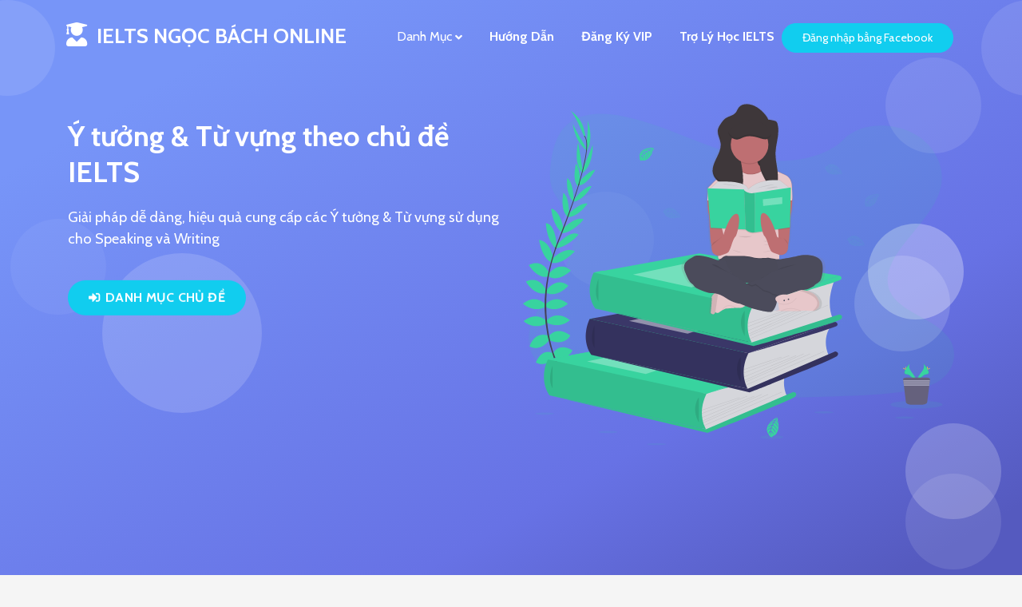

--- FILE ---
content_type: text/html; charset=utf-8
request_url: https://ieltsngocbach.com/essay_vocabulary_types
body_size: 7370
content:
<!DOCTYPE html>
<html>

<head>
  <meta charset="utf-8">
  <meta name="viewport" content="width=device-width, initial-scale=1, shrink-to-fit=no">
  <meta name="turbolinks-cache-control" content="no-cache">
  <link rel="shortcut icon" type="image/x-icon" href="/assets/nb-198f28406911e8435791bdb005fc6ec0721b05c35a638e793e61d1697551c8f0.ico" />

  <title>Ngọc Bách Online - IELTS Online Test | Học từ vụng trong các bài thi</title>
<meta name="description" content="Học từ vụng IETLS qua các bài văn trong baì thi IELTS hiệu quả| Ngọc Bách IELTS">
<meta name="keywords" content="học từ vựng ielts, ielts topic vocabulary">
<link rel="image_src" href="https://ieltsngocbach.com/thumbnails/2new_thumbnail_package.jpg">
<meta property="og:title" content="Học từ vụng trong các bài thi IETLS | Ngọc Bách IELTS">
<meta property="og:description" content="Học từ vụng IETLS qua các bài văn trong baì thi IELTS hiệu quả| Ngọc Bách IELTS">
<meta property="og:type" content="article">
<meta property="og:url" content="https://ieltsngocbach.com/essay_vocabulary_types">
<meta property="og:image" content="https://ieltsngocbach.com/thumbnails/2new_thumbnail_package.jpg">
<meta property="fb:app_id" content="198529807540835">
  <meta name="csrf-param" content="authenticity_token" />
<meta name="csrf-token" content="OoQ/T4RLI2Hrw0iAKqdcPLxASghIxKF5luH+d4g1izxjYD9w89ljc9ZaEwybabBzLsRPA7O1OKjcaK4WZ77aUg==" />
  

  <link rel="stylesheet" media="all" href="/assets/application-f3c0c33f9912c0fc63669398c4f886f3f23a5bb6d8deb81a167fa91d482eab1f.css" data-turbolinks-track="reload" />
  <script src="/assets/application-d3d31d3f3f531fa631c5e39e7755cac9368baefd5a58a9c0580bc8fa3aeb8bf4.js" data-turbolinks-track="reload"></script>
  

  <!-- Google Tag Manager (noscript) -->
<!--  <noscript><iframe src="https://www.googletagmanager.com/ns.html?id=GTM-KSTQHR4"-->
<!--                    height="0" width="0" style="display:none;visibility:hidden"></iframe></noscript>-->
  <noscript><iframe src="https://www.googletagmanager.com/ns.html?id=GTM-KSTQHR4"

                    height="0" width="0" style="display:none;visibility:hidden"></iframe></noscript>
  <!-- End Google Tag Manager (noscript) -->
  <script data-ad-client="pub-4373713437011227" async src="https://pagead2.googlesyndication.com/pagead/js/adsbygoogle.js"></script>
</head>

<body class="m-page--wide m-header--fixed m-header--fixed-mobile m-footer--push m-aside--offcanvas-default m-header--minimize-off" data-spy="scroll" data-offset="70">
  <div class="m-grid m-grid--hor m-grid--root m-page">
    
      <div class="navbar-container">

        <nav class=" navbar navbar-expand-xl navbar-light fixed-top navbar__over py-3" id="navibar">
  <div class="container
 px-3 py-2">
    <a class="navbar-brand mr-lg-5" href="/">
      <strong>
        <i class="fa fa-user-graduate" style="font-size: 30px"></i>&nbsp; IELTS Ngọc Bách <b class="brand-name-online">Online</b>
      </strong>
    </a>
    <button class="navbar-toggler ml-auto mr-2" type="button" data-toggle="collapse" data-target="#navbar-collapse" aria-controls="navbar-collapse"
            aria-expanded="false" aria-label="Toggle navigation">
      <span class="flaticon-squares-2 m--regular-font-size-lg5"></span>
    </button>
    
    <div class="collapse navbar-collapse" id="navbar-collapse">
      <ul class="navbar-nav mr-auto mx-2">
        <!--<li class="nav-item ">
          <a class="nav-link" href="/tests" data-placement="bottom" data-toggle="tooltip" title="Danh sách bài thi">Các
            bài test</a>
        </li>-->
        <li class="nav-item  m-dropdown m-dropdown--medium m-dropdown--arrow m-dropdown--header-bg-fill m-dropdown--align-right m-dropdown--mobile-full-width m-dropdown--skin-light"
            m-dropdown-toggle="click">
          <a href="#" class="nav-link m-dropdown__toggle">
            Danh mục
            <i class="fa fa-angle-down" style="vertical-align: middle"></i>
          </a>
          <div class="m-dropdown__wrapper" style="width: 260px">
            <span class="m-dropdown__arrow m-dropdown__arrow--right m-dropdown__arrow--adjust"></span>
            <div class="m-dropdown__inner">
              <div class="m-dropdown__body">
                <div class="m-dropdown__content">
                  <ul class="m-nav m-nav--skin-light" data-turbolinks="false">
                    <li class="m-nav__item">
                      <a href="/tests" class="m-nav__link">
                        <i class="m-nav__link-icon flaticon-file"></i>
                        <span class="m-nav__link-title">
                          <span class="m-nav__link-wrap">
                              <span class="m-nav__link-text">Làm bài Test Listening và Reading online</span>
                          </span>
                        </span>
                      </a>
                    </li>

                    <li class="m-nav__item">
                      <a href="/writing_tests" class="m-nav__link">
                        <i class="m-nav__link-icon flaticon-notes"></i>
                        <span class="m-nav__link-title">
                          <span class="m-nav__link-wrap">
                              <span class="m-nav__link-text">Làm bài Test Writing online (Miễn phí)</span>
                          </span>
                        </span>
                      </a>
                    </li>

                    <li class="m-nav__item">
                      <a href="/writings" class="m-nav__link">
                        <i class="m-nav__link-icon flaticon-edit"></i>
                        <span class="m-nav__link-title">
                          <span class="m-nav__link-wrap">
                              <span class="m-nav__link-text">Bài mẫu Writing mới nhất</span>
                          </span>
                        </span>
                      </a>
                    </li>
                    <li class="m-nav__item">
                      <a href="/reading_types" class="m-nav__link">
                        <i class="m-nav__link-icon flaticon-book"></i>
                        <span class="m-nav__link-title">
                          <span class="m-nav__link-wrap">
                              <span class="m-nav__link-text">Các bài dịch Reading</span>
                          </span>
                        </span>
                      </a>
                    </li>

                    <li class="m-nav__item">
                      <a href="/speakings" class="m-nav__link">
                        <i class="m-nav__link-icon flaticon-browser"></i>
                        <span class="m-nav__link-title">
                          <span class="m-nav__link-wrap">
                              <span class="m-nav__link-text">Ý tưởng & từ vựng cho Speaking</span>
                          </span>
                        </span>
                      </a>
                    </li>

                    <li class="m-nav__item">
                      <a href="/listenings" class="m-nav__link">
                        <i class="m-nav__link-icon flaticon-open-box "></i>
                        <span class="m-nav__link-title">
                          <span class="m-nav__link-wrap">
                              <span class="m-nav__link-text">Các bài dịch Listening</span>
                          </span>
                        </span>
                      </a>
                    </li>

                    <li class="m-nav__item">
                      <a href="/essay_vocabulary_types" class="m-nav__link">
                        <i class="m-nav__link-icon flaticon-clock-2"></i>
                        <span class="m-nav__link-title">
                          <span class="m-nav__link-wrap">
                              <span class="m-nav__link-text">Ý tưởng & từ vựng cho Writing</span>
                          </span>
                        </span>
                      </a>
                    </li>
                  </ul>
                </div>
              </div>
            </div>
          </div>
        </li>
        <li class="nav-item " data-toggle="tooltip" data-placement="bottom" title="Hướng dẫn">
          <a href="https://drive.google.com/file/d/15crPWKN6Xfpu2TyG_uxeu5z93eiq2WK1/view" target="_blank" class="nav-link" style="font-weight: bold">Hướng dẫn</a>
        </li>
        <li class="nav-item ">
          <a href="https://ngocbach.com/website-test-online-vip/" target="_blank" class="nav-link" style="font-weight: bold" title="Đăng ký VIP">Đăng ký VIP</a>
        </li>
        <li class="nav-item">
          <a href="https://chatgpt.com/g/g-6922a6b518188191bcc3ad7414753925-ielts-ngoc-bach" target="_blank" class="nav-link" style="font-weight: bold" title="Trợ lý học IELTS">Trợ lý học IELTS</a>
        </li>
      </ul>

      <ul class="navbar-nav navbar-right">
          <a class="btn btn-accent d-none m-1 my-md-0 m--regular-font-size-lg1" href="/users/sign_in">Đăng nhập</a>
          <a class="btn btn-info d-none m-1 my-md-0 m--regular-font-size-lg1" href="/users/sign_up">Đăng ký</a>
          <a class="btn btn-info mx-1 m--regular-font-size-lg1" title="Đăng nhập vói Facebook" href="/omniauth/facebook">
            Đăng nhập bằng Facebook
</a>
      </ul>
    </div>
  </div>
</nav>







      </div>

      <div class="main-content">
        
<p id="notice"></p>



<div id="app" class="mb-5">
  <div class="super_container">
    <!-- Home -->
    <div class="home">
      <!-- Home Slider -->
      <div class="home_slider_container">
        <div class="owl-carousel owl-theme home_slider">
          <!-- Slider Item -->
          <div class="owl-item section-shaped my-0">
            <div class="home_slider_background shape shape-style-1 shape-default">
              <span></span>
              <span></span>
              <span></span>
              <span></span>
              <span></span>
              <span></span>
              <span></span>
              <span></span>
              <span></span>
            </div>
            <div class="home_slider_content_container">
              <div class="container">
                <div class="row mt-5">
                  <div class="col-lg-6 text-center text-md-left">
                    <div class="">
                      <div class="home_slider_item_title mb-4">
                        <p>Ý tưởng & Từ vựng theo chủ đề IELTS</p>
                      </div>
                      <p class="text-white" style="font-size: 1.4rem">Giải pháp dễ dàng, hiệu quả cung cấp các Ý tưởng & Từ vựng sử dụng cho Speaking và Writing</p>
                      <div class="btn-wrapper mt-5">
                        <a data-turbolinks="false" href="#category-list" class="btn btn-info btn-icon btn-ldp"><span class="btn-inner--icon"><i class="fa fa-sign-in-alt mr-2"></i></span><span class="nav-link-inner--text">DANH MỤC CHỦ ĐỀ</span></a>
                      </div>
                    </div>
                  </div>
                  <div class="col-lg-6 sm-hidden d-lg-block">
                    <img src="readings/ldp2.svg" alt="" class="w-100">
                  </div>
                </div>
              </div>
            </div>
          </div>

        </div>

      </div>
    </div>

    <!-- Page Content -->

    <div class="page_content">
      <div class="container">
        <div class="row row-lg-eq-height">

          <!-- Main Content -->

          <div class="col-lg-9">
            <div class="main_content">

              <!-- Blog Section - Don't Miss -->

              <div class="blog_section" id="category-list">
                <div class="section_panel d-flex flex-row align-items-center justify-content-start">
                  <div class="section_title">Danh mục chủ đề</div>
                </div>
                <div class="section_content">
                  <div class="row clearfix mx-0">

                    <!-- Largest Card With Image -->
                      <a href="/essay_vocabulary_types/the-arts" :class="getClass('0')" reading_id="1" data-turbolinks="false">
                        <div class="card w-100 h-100 grid-item my-0">
                            <img width="100%" class="card-img-top post-avatar" height="270px" src="/uploads/essay_vocabulary_type/avatar/1/1280px-Van_Gogh_-_Starry_Night_-_Google_Art_Project.jpg" />
                          <div class="card-body">
                            <div class="card-title" style="font-size: 20px;">
                              ARTS
                            </div>
                          </div>
                        </div>
                      </a>
                      <a href="/essay_vocabulary_types/business-and-money" :class="getClass('1')" reading_id="2" data-turbolinks="false">
                        <div class="card w-100 h-100 grid-item my-0">
                            <img width="100%" class="card-img-top post-avatar" height="270px" src="/uploads/essay_vocabulary_type/avatar/2/High-Yield-Investment-3000x2002-1.jpg" />
                          <div class="card-body">
                            <div class="card-title" style="font-size: 20px;">
                              BUSINESS &amp; MONEY
                            </div>
                          </div>
                        </div>
                      </a>
                      <a href="/essay_vocabulary_types/the-environment" :class="getClass('2')" reading_id="3" data-turbolinks="false">
                        <div class="card w-100 h-100 grid-item my-0">
                            <img width="100%" class="card-img-top post-avatar" height="270px" src="/uploads/essay_vocabulary_type/avatar/3/environment_GettyImages-501231894.jpg" />
                          <div class="card-body">
                            <div class="card-title" style="font-size: 20px;">
                              ENVIROMENT
                            </div>
                          </div>
                        </div>
                      </a>
                      <a href="/essay_vocabulary_types/education" :class="getClass('3')" reading_id="4" data-turbolinks="false">
                        <div class="card w-100 h-100 grid-item my-0">
                            <img width="100%" class="card-img-top post-avatar" height="270px" src="/uploads/essay_vocabulary_type/avatar/4/student-education.jpg" />
                          <div class="card-body">
                            <div class="card-title" style="font-size: 20px;">
                              EDUCATION
                            </div>
                          </div>
                        </div>
                      </a>
                      <a href="/essay_vocabulary_types/family-and-children" :class="getClass('4')" reading_id="5" data-turbolinks="false">
                        <div class="card w-100 h-100 grid-item my-0">
                            <img width="100%" class="card-img-top post-avatar" height="270px" src="/uploads/essay_vocabulary_type/avatar/5/d082b64f83ca110956cdd71c45f19123c988515b.jpg" />
                          <div class="card-body">
                            <div class="card-title" style="font-size: 20px;">
                              FAMILY &amp; CHILDREN
                            </div>
                          </div>
                        </div>
                      </a>
                      <a href="/essay_vocabulary_types/communication-and-personality" :class="getClass('5')" reading_id="6" data-turbolinks="false">
                        <div class="card w-100 h-100 grid-item my-0">
                            <img width="100%" class="card-img-top post-avatar" height="270px" src="/uploads/essay_vocabulary_type/avatar/6/Types-of-Communication.jpg" />
                          <div class="card-body">
                            <div class="card-title" style="font-size: 20px;">
                              COMMUNICATION &amp; PERSONALITY
                            </div>
                          </div>
                        </div>
                      </a>
                      <a href="/essay_vocabulary_types/crime-and-punishment" :class="getClass('6')" reading_id="7" data-turbolinks="false">
                        <div class="card w-100 h-100 grid-item my-0">
                            <img width="100%" class="card-img-top post-avatar" height="270px" src="/uploads/essay_vocabulary_type/avatar/7/https___blogs-images.forbes.com_sarahwatts_files_2019_02_crime-scene-1200x800.jpg" />
                          <div class="card-body">
                            <div class="card-title" style="font-size: 20px;">
                              CRIME &amp; PUNISHMENT
                            </div>
                          </div>
                        </div>
                      </a>
                      <a href="/essay_vocabulary_types/technology" :class="getClass('7')" reading_id="8" data-turbolinks="false">
                        <div class="card w-100 h-100 grid-item my-0">
                            <img width="100%" class="card-img-top post-avatar" height="270px" src="/uploads/essay_vocabulary_type/avatar/8/technology.jpeg" />
                          <div class="card-body">
                            <div class="card-title" style="font-size: 20px;">
                              TECHNOLOGY
                            </div>
                          </div>
                        </div>
                      </a>
                      <a href="/essay_vocabulary_types/media-and-advertising" :class="getClass('8')" reading_id="9" data-turbolinks="false">
                        <div class="card w-100 h-100 grid-item my-0">
                            <img width="100%" class="card-img-top post-avatar" height="270px" src="/uploads/essay_vocabulary_type/avatar/9/main-page.jpg" />
                          <div class="card-body">
                            <div class="card-title" style="font-size: 20px;">
                              MEDIA AND ADVERTISING
                            </div>
                          </div>
                        </div>
                      </a>
                      <a href="/essay_vocabulary_types/transportation" :class="getClass('9')" reading_id="10" data-turbolinks="false">
                        <div class="card w-100 h-100 grid-item my-0">
                            <img width="100%" class="card-img-top post-avatar" height="270px" src="/uploads/essay_vocabulary_type/avatar/10/transportation.jpg" />
                          <div class="card-body">
                            <div class="card-title" style="font-size: 20px;">
                              TRANSPORTATION
                            </div>
                          </div>
                        </div>
                      </a>
                      <a href="/essay_vocabulary_types/work" :class="getClass('10')" reading_id="11" data-turbolinks="false">
                        <div class="card w-100 h-100 grid-item my-0">
                            <img width="100%" class="card-img-top post-avatar" height="270px" src="/uploads/essay_vocabulary_type/avatar/11/pexels-photo-1509428.jpeg" />
                          <div class="card-body">
                            <div class="card-title" style="font-size: 20px;">
                              WORK
                            </div>
                          </div>
                        </div>
                      </a>
                      <a href="/essay_vocabulary_types/tourism" :class="getClass('11')" reading_id="12" data-turbolinks="false">
                        <div class="card w-100 h-100 grid-item my-0">
                            <img width="100%" class="card-img-top post-avatar" height="270px" src="/uploads/essay_vocabulary_type/avatar/12/t%E1%BA%A3i_xu%E1%BB%91ng__1_.jpg" />
                          <div class="card-body">
                            <div class="card-title" style="font-size: 20px;">
                              TOURISM
                            </div>
                          </div>
                        </div>
                      </a>
                      <a href="/essay_vocabulary_types/health" :class="getClass('12')" reading_id="13" data-turbolinks="false">
                        <div class="card w-100 h-100 grid-item my-0">
                            <img width="100%" class="card-img-top post-avatar" height="270px" src="/uploads/essay_vocabulary_type/avatar/13/hcare.jpg" />
                          <div class="card-body">
                            <div class="card-title" style="font-size: 20px;">
                              HEALTH
                            </div>
                          </div>
                        </div>
                      </a>
                      <a href="/essay_vocabulary_types/society" :class="getClass('13')" reading_id="14" data-turbolinks="false">
                        <div class="card w-100 h-100 grid-item my-0">
                            <img width="100%" class="card-img-top post-avatar" height="270px" src="/uploads/essay_vocabulary_type/avatar/14/the-society.jpg" />
                          <div class="card-body">
                            <div class="card-title" style="font-size: 20px;">
                              SOCIETY
                            </div>
                          </div>
                        </div>
                      </a>
                      <a href="/essay_vocabulary_types/sport-and-excercise" :class="getClass('14')" reading_id="15" data-turbolinks="false">
                        <div class="card w-100 h-100 grid-item my-0">
                            <img width="100%" class="card-img-top post-avatar" height="270px" src="/uploads/essay_vocabulary_type/avatar/15/images.jpeg" />
                          <div class="card-body">
                            <div class="card-title" style="font-size: 20px;">
                              SPORT &amp; EXERCISE
                            </div>
                          </div>
                        </div>
                      </a>
                      <a href="/essay_vocabulary_types/space-exploration" :class="getClass('15')" reading_id="16" data-turbolinks="false">
                        <div class="card w-100 h-100 grid-item my-0">
                            <img width="100%" class="card-img-top post-avatar" height="270px" src="/uploads/essay_vocabulary_type/avatar/16/space-exploration_0.jpg" />
                          <div class="card-body">
                            <div class="card-title" style="font-size: 20px;">
                              SPACE EXPLORATION
                            </div>
                          </div>
                        </div>
                      </a>
                      <a href="/essay_vocabulary_types/government" :class="getClass('16')" reading_id="17" data-turbolinks="false">
                        <div class="card w-100 h-100 grid-item my-0">
                            <img width="100%" class="card-img-top post-avatar" height="270px" src="/uploads/essay_vocabulary_type/avatar/17/federal-government.jpg" />
                          <div class="card-body">
                            <div class="card-title" style="font-size: 20px;">
                              GOVERNMENT
                            </div>
                          </div>
                        </div>
                      </a>
                      <a href="/essay_vocabulary_types/food-and-diet" :class="getClass('17')" reading_id="18" data-turbolinks="false">
                        <div class="card w-100 h-100 grid-item my-0">
                            <img width="100%" class="card-img-top post-avatar" height="270px" src="/uploads/essay_vocabulary_type/avatar/18/shutterstock_584558380.jpg" />
                          <div class="card-body">
                            <div class="card-title" style="font-size: 20px;">
                              FOOD AND DIET
                            </div>
                          </div>
                        </div>
                      </a>
                  </div>
                </div>
              </div>
            </div>
          </div>

          <!-- Sidebar -->
          <div class="col-lg-3">
            <div class="sidebar">
              <div class="sidebar_background"></div>
              <div class="sidebar_section mt-lg-5">
                <div class="sidebar_title_container">
                  <div class="sidebar_title">Từ vừng theo chủ đề mới nhất</div>
                  <div class="sidebar_slider_nav">
                  </div>
                </div>
                <div class="sidebar_section_content">
                    <div class="side_post">
                      <a href="/essay_vocabularies/106" reading_id="106" target="_blank" @click="recentViewSidebar">
                        <div class="d-flex flex-row align-items-start justify-content-start">
                          <div class="side_post_image">
                            <div>
                                <img width="100%" height="70px" src="/uploads/essay_vocabulary/avatar/106/blog-featured_healthy_foods-20180306.jpg" />
                            </div>
                          </div>
                          <div class="side_post_content" style="margin-top: 0">
                            <div class="side_post_title">In many countries, more and more people choose to buy imp...</div>
                          </div>
                        </div>
                      </a>
                    </div>
                    <div class="side_post">
                      <a href="/essay_vocabularies/105" reading_id="105" target="_blank" @click="recentViewSidebar">
                        <div class="d-flex flex-row align-items-start justify-content-start">
                          <div class="side_post_image">
                            <div>
                                <img width="100%" height="70px" src="/uploads/essay_vocabulary/avatar/105/shutterstock_584558380.jpg" />
                            </div>
                          </div>
                          <div class="side_post_content" style="margin-top: 0">
                            <div class="side_post_title">Everyone should become vegetarian because they do not nee...</div>
                          </div>
                        </div>
                      </a>
                    </div>
                    <div class="side_post">
                      <a href="/essay_vocabularies/104" reading_id="104" target="_blank" @click="recentViewSidebar">
                        <div class="d-flex flex-row align-items-start justify-content-start">
                          <div class="side_post_image">
                            <div>
                                <img width="100%" height="70px" src="/uploads/essay_vocabulary/avatar/104/space-exploration_0.jpg" />
                            </div>
                          </div>
                          <div class="side_post_content" style="margin-top: 0">
                            <div class="side_post_title">In the future, it seems it will bemore difficult to live ...</div>
                          </div>
                        </div>
                      </a>
                    </div>
                    <div class="side_post">
                      <a href="/essay_vocabularies/103" reading_id="103" target="_blank" @click="recentViewSidebar">
                        <div class="d-flex flex-row align-items-start justify-content-start">
                          <div class="side_post_image">
                            <div>
                                <img width="100%" height="70px" src="/uploads/essay_vocabulary/avatar/103/Base-Jumping.jpg" />
                            </div>
                          </div>
                          <div class="side_post_content" style="margin-top: 0">
                            <div class="side_post_title">Some people think that governments should ban dangerous s...</div>
                          </div>
                        </div>
                      </a>
                    </div>
                    <div class="side_post">
                      <a href="/essay_vocabularies/102" reading_id="102" target="_blank" @click="recentViewSidebar">
                        <div class="d-flex flex-row align-items-start justify-content-start">
                          <div class="side_post_image">
                            <div>
                                <img width="100%" height="70px" src="/uploads/essay_vocabulary/avatar/102/lionelmessi-cropped_11u8ykg0vksfz178jd98h8td3e.jpg" />
                            </div>
                          </div>
                          <div class="side_post_content" style="margin-top: 0">
                            <div class="side_post_title">Nowadays, young people admire sports stars though they of...</div>
                          </div>
                        </div>
                      </a>
                    </div>
                    <div class="side_post">
                      <a href="/essay_vocabularies/101" reading_id="101" target="_blank" @click="recentViewSidebar">
                        <div class="d-flex flex-row align-items-start justify-content-start">
                          <div class="side_post_image">
                            <div>
                                <img width="100%" height="70px" src="/uploads/essay_vocabulary/avatar/101/woman-walking-on-a-path-royalty-free-image-503818820-1538171480.jpg" />
                            </div>
                          </div>
                          <div class="side_post_content" style="margin-top: 0">
                            <div class="side_post_title">Fewer and fewer people walk on a daily basis. What are th...</div>
                          </div>
                        </div>
                      </a>
                    </div>
                    <div class="side_post">
                      <a href="/essay_vocabularies/100" reading_id="100" target="_blank" @click="recentViewSidebar">
                        <div class="d-flex flex-row align-items-start justify-content-start">
                          <div class="side_post_image">
                            <div>
                                <img width="100%" height="70px" src="/uploads/essay_vocabulary/avatar/100/parent-teacher.jpg" />
                            </div>
                          </div>
                          <div class="side_post_content" style="margin-top: 0">
                            <div class="side_post_title">For school children, their teachers have more influence o...</div>
                          </div>
                        </div>
                      </a>
                    </div>
                    <div class="side_post">
                      <a href="/essay_vocabularies/99" reading_id="99" target="_blank" @click="recentViewSidebar">
                        <div class="d-flex flex-row align-items-start justify-content-start">
                          <div class="side_post_image">
                            <div>
                                <img width="100%" height="70px" src="/uploads/essay_vocabulary/avatar/99/image.jpeg" />
                            </div>
                          </div>
                          <div class="side_post_content" style="margin-top: 0">
                            <div class="side_post_title">It is expected that there will be a higher proportion of ...</div>
                          </div>
                        </div>
                      </a>
                    </div>
                    <div class="side_post">
                      <a href="/essay_vocabularies/98" reading_id="98" target="_blank" @click="recentViewSidebar">
                        <div class="d-flex flex-row align-items-start justify-content-start">
                          <div class="side_post_image">
                            <div>
                                <img width="100%" height="70px" src="/uploads/essay_vocabulary/avatar/98/Family-Eating2.jpg" />
                            </div>
                          </div>
                          <div class="side_post_content" style="margin-top: 0">
                            <div class="side_post_title">The tradition that the family gets together to eat meals ...</div>
                          </div>
                        </div>
                      </a>
                    </div>
                    <div class="side_post">
                      <a href="/essay_vocabularies/97" reading_id="97" target="_blank" @click="recentViewSidebar">
                        <div class="d-flex flex-row align-items-start justify-content-start">
                          <div class="side_post_image">
                            <div>
                                <img width="100%" height="70px" src="/uploads/essay_vocabulary/avatar/97/476aa493-d51e-45e2-8b18-5b529f02b270.jpg" />
                            </div>
                          </div>
                          <div class="side_post_content" style="margin-top: 0">
                            <div class="side_post_title">More and more people want to buy famous brands of clothes...</div>
                          </div>
                        </div>
                      </a>
                    </div>
                </div>
              </div>
            </div>
          </div>

        </div>
      </div>
    </div>
  </div>
</div>


      </div>

      <div class="footer-content bg-white">
    <div class="container">
        <div class="row">
            <div class="col-md-4">
                <ul class="menu-footer">
                    <li>
                        <a href="/privacy-policy">Chính sách riêng tư</a>
                    </li>
                    <li>
                        <a href="/terms-and-conditions">Điều khoản &amp; Điều kiện</a>
                    </li>
                    <li>
                        <a class="use-ajax" data-dialog-type="modal" href="/contact-us">Liên hệ</a>
                    </li>
                    <li class="text-link">
                      <a href="https://timdapan.com" rel="dofollow" title="Tìm đáp án tất cả các môn toán văn anh lý lớp 1 - lớp 12">Tìm đáp án</a>
                      <a href="https://timdethi.com/" rel="dofollow" title="Tìm Đề Thi">Tìm Đề Thi</a>
                    </li>
                    <li class="text-link">
                      <a href="https://9to5answer.com/" rel="dofollow" title="9to5Answer">9to5Answer</a>
                      <a href="https://licham365.com/" rel="dofollow" title="9to5Answer" style="margin-left: 10px;">Lịch Âm 365</a>
                      <a href="https://9to5science.com/" rel="dofollow" title="9to5Answer" style="margin-left: 10px">9to5Science</a>
                    </li>
                </ul>
            </div>
            <div class="col-md-8">
                <div class="box-about">
                    <h3>Về IELTS Ngọc Bách:</h3>
                    <p class="text-align-justify">IELTS Ngoc Bach là thương hiệu luyện thi IELTS uy tín lâu năm do thầy Ngọc Bách xây dựng, đã được hàng nghìn bạn học sinh, sinh viên tin tưởng và ôn luyện hiệu quả. Tiêu chí: ĐƠN GIẢN + HIỆU QUẢ + DỄ ÁP DỤNG là 3 tiêu chí IELTS Ngoc Bach theo đuổi và các bạn sẽ thấy nó xuyên suốt qua các bài giảng, các ấn phẩm luyện thi IELTS của thầy Ngọc Bách. </p>
                        <p class="allright">2018&nbsp;Ngoc Bach Ielts. All Rights Reserved</p>
                </div>
            </div>
        </div>
    </div>
</div>
  </div>

    <script>
      $(document).on('turbolinks:load', function () {
          $('#navibar').removeClass('navbar__over');
          $('.main-content').css('margin-top', '0px');
          $('.navbar-toggler').click(function () {
              if (!$(window).scrollTop()) {
                  $('#navibar').toggleClass('navbar__over');
              }
          });
          $(window).on('scroll', function () {
              if ($(window).scrollTop()) {
                  $('#navibar').addClass('navbar__over');
              } else {
                  $('#navibar').removeClass('navbar__over');
              }
          });
          $(function() {
              $('.btn-ldp').on('click', function(e) {
                  e.preventDefault();
                  $('html, body').animate({ scrollTop: $($(this).attr('href')).offset().top - 120}, 500);
              });
          });
          new Vue({
              el: '#app',
              data: {
                  post_class: ['col-md-4 col-sm-12', 'col-md-4 col-sm-12', 'col-md-4 col-sm-12', 'col-md-4 col-sm-12', 'col-md-4 col-sm-12', 'col-md-4 col-sm-12', 'col-md-4 col-sm-12', 'col-md-4 col-sm-12', 'col-md-4 col-sm-12', 'col-md-4 col-sm-12', 'col-md-4 col-sm-12', 'col-md-4 col-sm-12', 'col-md-4 col-sm-12', 'col-md-4 col-sm-12', 'col-md-4 col-sm-12', 'col-md-4 col-sm-12', 'col-md-4 col-sm-12', 'col-md-4 col-sm-12', 'col-md-4 col-sm-12', 'col-md-4 col-sm-12'],
                  recentRead: [],
              },
              created() {
                  let recent = localStorage.getItem('recent');
                  if (recent != null) {
                      this.recentRead = JSON.parse(recent);
                  }
              },
              methods: {
                  getClass: function (index) {
                      let i = parseInt(index) % 20;
                      return this.post_class[index] + ' my-3 px-1';
                  },
                  recentView: function (event) {

                  },
                  recentViewSidebar: function (event) {

                  },
                  removeSpace: function (string) {
                      return string.replace(/ +(?= )/g, '');
                  },
                  checkExist: function (arr, obj) {
                      var found = -1;
                      for (var i = 0; i < arr.length; i++) {
                          if (arr[i].url == obj.url) {
                              found = i;
                              break;
                          }
                      }
                      return found;
                  }
              }
          })
      });
  </script>


  <!-- Global site tag (gtag.js) - Google Analytics -->
  <script async src="https://www.googletagmanager.com/gtag/js?id=UA-125477026-1"></script>
  <script>
      window.dataLayer = window.dataLayer || [];

      function gtag() {
          dataLayer.push(arguments);
      }

      gtag('js', new Date());

      gtag('config', 'UA-125477026-1');
  </script>
  <script>
      window.fbAsyncInit = function() {
          FB.init({
              appId      : '198529807540835',
              cookie     : true,
              xfbml      : true,
              version    : '3.1'
          });

          FB.AppEvents.logPageView();

      };

      (function(d, s, id){
          var js, fjs = d.getElementsByTagName(s)[0];
          if (d.getElementById(id)) {return;}
          js = d.createElement(s); js.id = id;
          js.src = "https://connect.facebook.net/en_US/sdk.js";
          fjs.parentNode.insertBefore(js, fjs);
      }(document, 'script', 'facebook-jssdk'));
  </script>
  <!-- Facebook Pixel Code -->
<script>
    !function(f,b,e,v,n,t,s)
    {if(f.fbq)return;n=f.fbq=function(){n.callMethod?
        n.callMethod.apply(n,arguments):n.queue.push(arguments)};
        if(!f._fbq)f._fbq=n;n.push=n;n.loaded=!0;n.version='2.0';
        n.queue=[];t=b.createElement(e);t.async=!0;
        t.src=v;s=b.getElementsByTagName(e)[0];
        s.parentNode.insertBefore(t,s)}(window, document,'script',
        'https://connect.facebook.net/en_US/fbevents.js');
    fbq('init', '1159597974195596');
    fbq('track', 'PageView');
</script>
<noscript><img height="1" width="1" style="display:none"
               src="https://www.facebook.com/tr?id=1159597974195596&ev=PageView&noscript=1"
  /></noscript>
<!-- End Facebook Pixel Code -->

<!-- Facebook Pixel Code -->
<script>
    !function(f,b,e,v,n,t,s)
    {if(f.fbq)return;n=f.fbq=function(){n.callMethod?
        n.callMethod.apply(n,arguments):n.queue.push(arguments)};
        if(!f._fbq)f._fbq=n;n.push=n;n.loaded=!0;n.version='2.0';
        n.queue=[];t=b.createElement(e);t.async=!0;
        t.src=v;s=b.getElementsByTagName(e)[0];
        s.parentNode.insertBefore(t,s)}(window,document,'script',
        'https://connect.facebook.net/en_US/fbevents.js');
    fbq('init', '212459765845983');
    fbq('track', 'PageView');
</script>
<noscript>
  <img height="1" width="1"
       src="https://www.facebook.com/tr?id=212459765845983&ev=PageView
&noscript=1"/>
</noscript>
<!-- End Facebook Pixel Code -->

<!-- Google Tag Manager -->
<!--<script>(function(w,d,s,l,i){w[l]=w[l]||[];w[l].push({'gtm.start':-->
<!--        new Date().getTime(),event:'gtm.js'});var f=d.getElementsByTagName(s)[0],-->
<!--    j=d.createElement(s),dl=l!='dataLayer'?'&l='+l:'';j.async=true;j.src=-->
<!--    'https://www.googletagmanager.com/gtm.js?id='+i+dl;f.parentNode.insertBefore(j,f);-->
<!--})(window,document,'script','dataLayer','GTM-KSTQHR4');</script>-->
<script>(function(w,d,s,l,i){w[l]=w[l]||[];w[l].push({'gtm.start':

        new Date().getTime(),event:'gtm.js'});var f=d.getElementsByTagName(s)[0],

    j=d.createElement(s),dl=l!='dataLayer'?'&l='+l:'';j.async=true;j.src=

    'https://www.googletagmanager.com/gtm.js?id='+i+dl;f.parentNode.insertBefore(j,f);

})(window,document,'script','dataLayer','GTM-KSTQHR4');</script>
<!-- End Google Tag Manager -->
<script defer src="https://static.cloudflareinsights.com/beacon.min.js/vcd15cbe7772f49c399c6a5babf22c1241717689176015" integrity="sha512-ZpsOmlRQV6y907TI0dKBHq9Md29nnaEIPlkf84rnaERnq6zvWvPUqr2ft8M1aS28oN72PdrCzSjY4U6VaAw1EQ==" data-cf-beacon='{"version":"2024.11.0","token":"daa33b1b5b114e92b19d6ba1dc3d15ef","r":1,"server_timing":{"name":{"cfCacheStatus":true,"cfEdge":true,"cfExtPri":true,"cfL4":true,"cfOrigin":true,"cfSpeedBrain":true},"location_startswith":null}}' crossorigin="anonymous"></script>
</body>

</html>

--- FILE ---
content_type: text/html; charset=utf-8
request_url: https://www.google.com/recaptcha/api2/aframe
body_size: 266
content:
<!DOCTYPE HTML><html><head><meta http-equiv="content-type" content="text/html; charset=UTF-8"></head><body><script nonce="IMRQ7D0soO4C_8Ip72005w">/** Anti-fraud and anti-abuse applications only. See google.com/recaptcha */ try{var clients={'sodar':'https://pagead2.googlesyndication.com/pagead/sodar?'};window.addEventListener("message",function(a){try{if(a.source===window.parent){var b=JSON.parse(a.data);var c=clients[b['id']];if(c){var d=document.createElement('img');d.src=c+b['params']+'&rc='+(localStorage.getItem("rc::a")?sessionStorage.getItem("rc::b"):"");window.document.body.appendChild(d);sessionStorage.setItem("rc::e",parseInt(sessionStorage.getItem("rc::e")||0)+1);localStorage.setItem("rc::h",'1768787953992');}}}catch(b){}});window.parent.postMessage("_grecaptcha_ready", "*");}catch(b){}</script></body></html>

--- FILE ---
content_type: text/plain
request_url: https://www.google-analytics.com/j/collect?v=1&_v=j102&a=1270076443&t=pageview&_s=1&dl=https%3A%2F%2Fieltsngocbach.com%2Fessay_vocabulary_types&ul=en-us%40posix&dt=Ng%E1%BB%8Dc%20B%C3%A1ch%20Online%20-%20IELTS%20Online%20Test%20%7C%20H%E1%BB%8Dc%20t%E1%BB%AB%20v%E1%BB%A5ng%20trong%20c%C3%A1c%20b%C3%A0i%20thi&sr=1280x720&vp=1280x720&_u=YEBAAEABAAAAACAAI~&jid=787151756&gjid=154655449&cid=1808346327.1768787952&tid=UA-126024580-20&_gid=768572023.1768787952&_r=1&_slc=1&gtm=45He61f0h2n81KSTQHR4v810579093za200zd810579093&gcd=13l3l3l3l1l1&dma=0&tag_exp=103116026~103200004~104527907~104528501~104684208~104684211~105391252~115938466~115938468~117041587&z=1724241932
body_size: -451
content:
2,cG-QDG6GR32DC

--- FILE ---
content_type: image/svg+xml
request_url: https://ieltsngocbach.com/readings/ldp2.svg
body_size: 10057
content:
<svg id="2cf41747-0c0c-4d70-aad4-093c093adad4" data-name="Layer 1" xmlns="http://www.w3.org/2000/svg" xmlns:xlink="http://www.w3.org/1999/xlink" width="1022.84" height="813.16" viewBox="0 0 1022.84 813.16"><defs><linearGradient id="3cf802be-0480-4c68-848a-073112220499" x1="635.22" y1="545.34" x2="635.22" y2="43.42" gradientUnits="userSpaceOnUse"><stop offset="0" stop-color="gray" stop-opacity="0.25"/><stop offset="0.54" stop-color="gray" stop-opacity="0.12"/><stop offset="1" stop-color="gray" stop-opacity="0.1"/></linearGradient></defs><title>book lover</title><path d="M688.44,180.84c-64.72-2.25-126.37-23.14-185.23-46S386.05,86.65,322.88,74.54c-40.63-7.79-87.1-8.89-119.83,12.89-31.51,21-41.69,57.15-47.16,90.73-4.12,25.26-6.54,51.84,4.75,75.49,7.83,16.42,21.74,30.22,31.35,46,33.47,54.72,9.82,122.2-26.45,175.63-17,25.07-36.75,49-49.87,75.66s-19.2,57.25-7.72,84.47c11.39,27,38.52,47.24,67.9,61.49,59.69,28.95,130,37.23,198.61,41.92,151.83,10.39,304.46,5.89,456.69,1.39,56.34-1.67,112.92-3.36,168.34-12.07,30.78-4.84,62.55-12.51,84.9-31.05,28.36-23.53,35.39-63.38,16.39-92.88-31.89-49.49-120-61.78-142.32-114.9-12.26-29.23.34-61.79,18.16-88.91,38.24-58.16,102.33-109.19,105.71-175.67,2.32-45.67-28.5-91.39-76.14-113C956.26,89,887,91.88,850.18,129.37,812.24,168,745.58,182.82,688.44,180.84Z" transform="translate(-88.58 -43.42)" fill="#38d39f" opacity="0.1"/><polygon points="435.45 690.5 93.17 688.83 59.16 609.06 179.42 600.33 158.46 512.87 396.32 482.04 168.55 402.86 188.67 398.08 554.92 457.83 534.75 594.32 505.92 669.33 435.45 690.5" fill="#38d39f"/><path d="M187,698.84s21-3.36,33.6,11.48c0,0-9.24,7.28-29.12-2.8Z" transform="translate(-88.58 -43.42)" fill="#38d39f"/><path d="M184.8,698.51S171.4,715,178,733.36c0,0,10.92-4.37,12.11-26.63Z" transform="translate(-88.58 -43.42)" fill="#38d39f"/><path d="M172.76,671.4s8.4-15.41,42,6.16c0,0-4.48,10.36-19.32,9.52S176.68,679.52,172.76,671.4Z" transform="translate(-88.58 -43.42)" fill="#38d39f"/><path d="M170.59,670.29s-17.43-2-19.12,37.9c0,0,11.05,2.29,18.9-10.33S175,678.16,170.59,670.29Z" transform="translate(-88.58 -43.42)" fill="#38d39f"/><path d="M160.44,638.46s9.8-27.16,45.36-7.84c0,0-8.12,24.92-41.72,17.08Z" transform="translate(-88.58 -43.42)" fill="#38d39f"/><path d="M149.52,597.86s18.48-27.44,51.24-2c0,0-11.48,25.76-48.44,11.76Z" transform="translate(-88.58 -43.42)" fill="#38d39f"/><path d="M145.6,559.22s21.56-25.21,54,0c0,0-20.44,22.12-54,6.44Z" transform="translate(-88.58 -43.42)" fill="#38d39f"/><path d="M142.24,521.69s21.84-26.32,52.92-1.4c0,0-24.64,23.24-52.92,7.56Z" transform="translate(-88.58 -43.42)" fill="#38d39f"/><path d="M144.2,488.37s23-33.88,52.08-10.92c0,0-24.64,29.12-52.08,17.36Z" transform="translate(-88.58 -43.42)" fill="#38d39f"/><path d="M149.52,449.45s24.36-33.6,52.64-7.84c0,0-28.84,29.12-52.64,14Z" transform="translate(-88.58 -43.42)" fill="#38d39f"/><path d="M157.64,414.66s28.84-31.58,54-19c0,0-30.05,33.54-55.26,27.38Z" transform="translate(-88.58 -43.42)" fill="#38d39f"/><path d="M167.72,381.68S201,343,220.36,355.92c0,0-24.52,30-55,33Z" transform="translate(-88.58 -43.42)" fill="#38d39f"/><path d="M182.27,343.43s29.13-31.58,50.41-23.74c0,0-24.92,32.76-54.32,33.6Z" transform="translate(-88.58 -43.42)" fill="#38d39f"/><path d="M195.44,307.65s32.2-30.24,46.2-24.92c0,0-23.24,33.6-47.6,31.64Z" transform="translate(-88.58 -43.42)" fill="#38d39f"/><path d="M208.32,274.61s27.72-36.13,42.85-33.33c0,0-16.81,32.21-42.85,37Z" transform="translate(-88.58 -43.42)" fill="#38d39f"/><path d="M222.3,230.06s24.5-27.69,37.74-27.63c0,0-19.34,37-38.75,36.66Z" transform="translate(-88.58 -43.42)" fill="#38d39f"/><path d="M230.58,200.4l23.67-57.68s1.18,52.14-26.68,68.38Z" transform="translate(-88.58 -43.42)" fill="#38d39f"/><path d="M240.19,136.79s3.92-48.17,1.4-52.09c0,0,16.92,40.05-1.56,73.37Z" transform="translate(-88.58 -43.42)" fill="#38d39f"/><path d="M159.52,637.82s-24.54-15.21-40.43,22c0,0,21.84,14.5,43.32-12.51Z" transform="translate(-88.58 -43.42)" fill="#38d39f"/><path d="M148.73,596.31s-30.1-13.73-44.7,25.12c0,0,23.25,16,47.44-15.3Z" transform="translate(-88.58 -43.42)" fill="#38d39f"/><path d="M144.2,561.53s-21.56-25.21-54,0c0,0,20.44,22.12,54,6.44Z" transform="translate(-88.58 -43.42)" fill="#38d39f"/><path d="M141.5,521.69s-21.84-26.32-52.92-1.4c0,0,24.64,23.24,52.92,7.56Z" transform="translate(-88.58 -43.42)" fill="#38d39f"/><path d="M144.2,489.33s-15.32-37.95-48.62-21.63c0,0,18,33.65,47.26,27.93Z" transform="translate(-88.58 -43.42)" fill="#38d39f"/><path d="M151.45,449.26s-15.23-38.61-49-20.71c0,0,20.68,35.39,47.5,26.67Z" transform="translate(-88.58 -43.42)" fill="#38d39f"/><path d="M160.89,414.85s-6-42.33-34-46.12c0,0,5.94,44.64,30.23,53.75Z" transform="translate(-88.58 -43.42)" fill="#38d39f"/><path d="M168.43,381.76s-2.34-51-25.49-52.78c0,0,.78,38.71,22.88,60Z" transform="translate(-88.58 -43.42)" fill="#38d39f"/><path d="M184.67,342s-6.9-42.41-29-47.59c0,0,2.74,41.07,26.81,58Z" transform="translate(-88.58 -43.42)" fill="#38d39f"/><path d="M198.06,308s-.23-44.18-13.73-50.67c0,0-8.37,40,9.82,56.31Z" transform="translate(-88.58 -43.42)" fill="#38d39f"/><path d="M209.35,274.11s-1.89-45.49-15.87-51.9c0,0-4.78,36,13.78,54.88Z" transform="translate(-88.58 -43.42)" fill="#38d39f"/><path d="M224.25,233.69s-.08-37-10.06-45.68c0,0-9.92,40.53,4.85,53.12Z" transform="translate(-88.58 -43.42)" fill="#38d39f"/><path d="M229.41,198.58,219.7,137s-13.19,50.46,10.17,72.7Z" transform="translate(-88.58 -43.42)" fill="#38d39f"/><path d="M231.3,137.37s-24.92-41.4-24.41-46c0,0,2.65,43.39,34,65Z" transform="translate(-88.58 -43.42)" fill="#38d39f"/><path d="M234.22,125.14s-23.52-58.8-34.16-63.56c0,0,33.6,17.08,36.12,61.88Z" transform="translate(-88.58 -43.42)" fill="#38d39f"/><path d="M221.17,239.44l-1.61-.49c19.85-64.73,24.8-106,13.95-116.35l1.15-1.22C246.17,132.3,241.5,173.12,221.17,239.44Z" transform="translate(-88.58 -43.42)" fill="#444053"/><path d="M166.51,391l-2.38-.85c2.11-5.93,4.38-11.95,6.76-17.88,20.72-51.64,38.36-99.68,49.67-136.56l2.07-1c-11.33,36.95-28.66,86.83-49.4,138.54C170.86,379.07,168.6,385.06,166.51,391Z" transform="translate(-88.58 -43.42)" fill="#444053"/><path d="M216.59,747.28c-.32-.35-32.49-36.58-54.92-98.43A364.18,364.18,0,0,1,140,536.07c-1.54-48.13,8.56-101.87,25.86-150.69l1.88,2.2c-38.84,109.57-23.41,203.46-2.94,260,22.19,61.29,54,97.12,54.31,97.48Z" transform="translate(-88.58 -43.42)" fill="#444053"/><path d="M719.31,670.36s-22.67,27.67-4.67,69.5l-181,78.5L516.27,822l-8-35,5.35-44.17V718.69Z" transform="translate(-88.58 -43.42)" fill="#d5d6db"/><polygon points="59.16 609.06 309.68 563.39 641.63 616.27 435.45 690.5 59.16 609.06" fill="#38d39f"/><polygon points="59.16 609.06 309.68 563.39 641.63 616.27 435.45 690.5 59.16 609.06" fill="#38d39f"/><path d="M147.74,652.47s-23.43,44.39,3.57,85.39l371.5,80.5S499.75,783,524,733.92Z" transform="translate(-88.58 -43.42)" fill="#38d39f"/><path d="M147.74,652.47s-23.43,44.39,3.57,85.39l371.5,80.5S499.75,783,524,733.92Z" transform="translate(-88.58 -43.42)" opacity="0.1"/><path d="M158.81,667.86s-13.39,32.48,0,53.5" transform="translate(-88.58 -43.42)" opacity="0.1"/><path d="M522.81,818.36l207.4-88.5s11.6,2.5,4.1,11-207.5,86-207.5,86l-375.5-89Z" transform="translate(-88.58 -43.42)" fill="#38d39f"/><path d="M522.81,818.36l207.4-88.5s11.6,2.5,4.1,11-207.5,86-207.5,86l-375.5-89Z" transform="translate(-88.58 -43.42)" opacity="0.1"/><path d="M505.81,742.86s-20,24,0,60" transform="translate(-88.58 -43.42)" opacity="0.1"/><rect x="510.68" y="757.36" width="94.57" height="1" transform="translate(-299.77 172.15) rotate(-18.45)" opacity="0.1"/><rect x="509.35" y="759.86" width="115.23" height="1" transform="translate(-321.85 207.81) rotate(-20.82)" opacity="0.1"/><rect x="508.7" y="764.61" width="133.56" height="1" transform="translate(-335.51 231.58) rotate(-22.26)" opacity="0.1"/><rect x="508.37" y="766.53" width="153.74" height="1" transform="translate(-352.49 265.59) rotate(-24.31)" opacity="0.1"/><rect x="509.21" y="768.64" width="168.15" height="1" transform="translate(-346.96 258.59) rotate(-23.61)" opacity="0.1"/><rect x="510.33" y="769.26" width="201.22" height="1" transform="translate(-343.72 261.93) rotate(-23.36)" opacity="0.1"/><polygon points="152.23 613.94 328.23 576.94 435.45 597.44 291.23 643.94 152.23 613.94" fill="#fff" opacity="0.3"/><path d="M730.21,659.69s9.1,3.67,3.76,9.34S524,733.92,524,733.92Z" transform="translate(-88.58 -43.42)" fill="#38d39f"/><path d="M818.6,574.18s-22.66,27.66-4.66,69.5l-181,78.5-17.37,3.66-8-35L613,646.68V622.51Z" transform="translate(-88.58 -43.42)" fill="#d5d6db"/><polygon points="158.46 512.87 408.97 467.21 740.93 520.09 534.75 594.32 158.46 512.87" fill="#3a3768"/><path d="M247,556.29s-23.44,44.39,3.56,85.39l371.5,80.5s-23.05-35.39,1.23-84.45Z" transform="translate(-88.58 -43.42)" fill="#3a3768"/><path d="M247,556.29s-23.44,44.39,3.56,85.39l371.5,80.5s-23.05-35.39,1.23-84.45L505.81,612.3Z" transform="translate(-88.58 -43.42)" opacity="0.1"/><path d="M258.1,571.68s-13.38,32.47,0,53.5" transform="translate(-88.58 -43.42)" opacity="0.1"/><path d="M622.1,722.18l207.41-88.5s11.59,2.5,4.09,11-207.5,86-207.5,86l-375.5-89Z" transform="translate(-88.58 -43.42)" fill="#3a3768"/><path d="M622.1,722.18l207.41-88.5s11.59,2.5,4.09,11-207.5,86-207.5,86l-375.5-89Z" transform="translate(-88.58 -43.42)" opacity="0.1"/><path d="M605.1,646.68s-20,24,0,60" transform="translate(-88.58 -43.42)" opacity="0.1"/><rect x="609.97" y="661.18" width="94.57" height="1" transform="translate(-264.22 198.64) rotate(-18.45)" opacity="0.1"/><rect x="608.65" y="663.68" width="115.23" height="1" transform="translate(-281.17 236.83) rotate(-20.82)" opacity="0.1"/><rect x="608" y="668.43" width="133.56" height="1" transform="translate(-291.68 262.02) rotate(-22.26)" opacity="0.1"/><rect x="607.66" y="670.34" width="153.74" height="1" transform="translate(-304.07 297.94) rotate(-24.31)" opacity="0.1"/><rect x="608.51" y="672.45" width="168.15" height="1" transform="translate(-300.13 290.3) rotate(-23.61)" opacity="0.1"/><rect x="609.63" y="673.07" width="201.22" height="1" transform="translate(-297.44 293.41) rotate(-23.36)" opacity="0.1"/><polygon points="251.53 517.76 427.53 480.76 534.75 501.26 390.53 547.76 251.53 517.76" fill="#fff" opacity="0.45"/><path d="M829.51,563.51s9.09,3.67,3.76,9.33-209.94,64.89-209.94,64.89Z" transform="translate(-88.58 -43.42)" fill="#3a3768"/><path d="M828,464.15s-22.67,49.67-4.67,91.5l-181,56.5L625,615.82l-8-35,5.35-44.17V512.48Z" transform="translate(-88.58 -43.42)" fill="#d5d6db"/><polygon points="167.89 402.85 418.41 357.18 750.37 410.06 544.18 484.29 167.89 402.85" fill="#38d39f"/><path d="M256.47,446.26S233,490.65,260,531.65l371.5,80.5s-23.06-35.39,1.22-84.44Z" transform="translate(-88.58 -43.42)" fill="#38d39f"/><path d="M256.47,446.26S233,490.65,260,531.65l371.5,80.5s-23.06-35.39,1.22-84.44Z" transform="translate(-88.58 -43.42)" opacity="0.1"/><path d="M267.54,461.65s-13.39,32.48,0,53.5" transform="translate(-88.58 -43.42)" opacity="0.1"/><path d="M631.54,612.15l207.4-66.5s11.6,2.5,4.1,11-207.5,64-207.5,64l-375.5-89Z" transform="translate(-88.58 -43.42)" fill="#38d39f"/><path d="M631.54,612.15l207.4-66.5s11.6,2.5,4.1,11-207.5,64-207.5,64l-375.5-89Z" transform="translate(-88.58 -43.42)" opacity="0.1"/><path d="M614.54,536.65s-20,24,0,60" transform="translate(-88.58 -43.42)" opacity="0.1"/><rect x="619.41" y="551.15" width="94.57" height="1" transform="translate(-228.91 195.97) rotate(-18.45)" opacity="0.1"/><rect x="618.08" y="553.65" width="115.23" height="1" transform="translate(-241.44 233) rotate(-20.82)" opacity="0.1"/><rect x="617.43" y="558.4" width="133.56" height="1" transform="translate(-249.3 257.4) rotate(-22.26)" opacity="0.1"/><rect x="617.1" y="560.32" width="153.74" height="1" transform="translate(-257.94 292.06) rotate(-24.31)" opacity="0.1"/><rect x="617.95" y="562.43" width="168.15" height="1" transform="translate(-255.27 284.87) rotate(-23.61)" opacity="0.1"/><rect x="619.07" y="563.05" width="201.22" height="1" transform="translate(-253.04 288.14) rotate(-23.36)" opacity="0.1"/><polygon points="260.96 407.73 436.96 370.73 544.18 391.23 399.96 437.73 260.96 407.73" fill="#fff" opacity="0.3"/><path d="M838.94,453.48s9.1,3.67,3.76,9.34-209.94,64.89-209.94,64.89Z" transform="translate(-88.58 -43.42)" fill="#38d39f"/><path d="M399,149.92s-38-2.29-33.56,24.37c0,0-.89,4.71,3.38,6.85,0,0,.07-2,3.9-1.31a17.05,17.05,0,0,0,4.14.2,8.62,8.62,0,0,0,5.05-2.08h0s10.69-4.42,14.85-21.9c0,0,3.08-3.81,3-4.79L393.32,154s2.19,4.63.47,8.48c0,0-.21-8.31-1.45-8.12-.25,0-3.33,1.61-3.33,1.61s3.77,8.07.92,13.93c0,0,1.08-9.94-2.1-13.35l-4.52,2.64s4.41,8.33,1.42,15.13c0,0,.77-10.43-2.37-14.49l-4.1,3.2s4.15,8.21,1.62,13.85c0,0-.33-12.14-2.5-13.06,0,0-3.59,3.16-4.13,4.46,0,0,2.84,6,1.07,9.11,0,0-1.07-8.09-2-8.13,0,0-3.57,5.36-3.94,9a19.46,19.46,0,0,1,3.07-9.54,10.71,10.71,0,0,0-5.46,2.83s.55-3.79,6.35-4.12c0,0,2.95-4.07,3.74-4.31,0,0-5.77-.49-9.26,1.06,0,0,3.08-3.57,10.31-2l4-3.3s-7.58-1-10.8.11c0,0,3.71-3.16,11.89-.86l4.41-2.63s-6.47-1.39-10.32-.89c0,0,4.06-2.19,11.61.18l3.14-1.41s-4.73-.93-6.12-1.08-1.46-.53-1.46-.53a16.51,16.51,0,0,1,8.9,1S399.13,150.34,399,149.92Z" transform="translate(-88.58 -43.42)" fill="#38d39f"/><path d="M933.6,259.5s-38-2.29-33.56,24.37c0,0-.89,4.71,3.38,6.85,0,0,.07-2,3.9-1.31a17.62,17.62,0,0,0,4.14.2,8.59,8.59,0,0,0,5-2.08h0s10.7-4.42,14.85-21.9c0,0,3.08-3.81,3-4.79l-6.42,2.74s2.19,4.63.47,8.48c0,0-.21-8.31-1.44-8.12-.25,0-3.34,1.61-3.34,1.61s3.77,8.07.93,13.93c0,0,1.08-9.94-2.11-13.35l-4.52,2.64s4.41,8.33,1.42,15.13c0,0,.77-10.43-2.37-14.49l-4.09,3.2s4.14,8.21,1.61,13.85c0,0-.33-12.14-2.5-13.06,0,0-3.58,3.16-4.13,4.46,0,0,2.84,6,1.08,9.11,0,0-1.08-8.09-2-8.13,0,0-3.57,5.36-3.94,9a19.4,19.4,0,0,1,3.08-9.54,10.76,10.76,0,0,0-5.47,2.83s.56-3.79,6.35-4.12c0,0,2.95-4.07,3.74-4.32,0,0-5.76-.48-9.26,1.07,0,0,3.08-3.57,10.31-2l4-3.3s-7.59-1-10.8.11c0,0,3.7-3.16,11.89-.86l4.4-2.63s-6.47-1.39-10.32-.89c0,0,4.06-2.19,11.61.18l3.15-1.41s-4.74-.93-6.13-1.08-1.46-.53-1.46-.53a16.39,16.39,0,0,1,8.9,1S933.72,259.92,933.6,259.5Z" transform="translate(-88.58 -43.42)" fill="#38d39f" opacity="0.1"/><path d="M463,314.62s-16.56-34.33-37.64-17.41c0,0-4.55,1.52-4.33,6.29,0,0,1.75-.91,3,2.77a17.72,17.72,0,0,0,1.84,3.7,8.63,8.63,0,0,0,4.29,3.4h0s9.07,7.18,26.36,2.28c0,0,4.83.83,5.62.25l-5.52-4.27s-3,4.17-7.18,4.54c0,0,7.16-4.23,6.39-5.21-.16-.2-3-2.13-3-2.13s-5.21,7.23-11.71,7.6c0,0,9.2-3.9,10.62-8.35l-4.5-2.66s-5.13,7.92-12.52,8.62c0,0,9.48-4.41,11.49-9.13l-4.78-2s-5.15,7.62-11.31,8.17c0,0,10.44-6.21,10.18-8.56,0,0-4.51-1.58-5.91-1.43,0,0-3.82,5.39-7.42,5.39,0,0,6.53-4.89,6.13-5.68,0,0-6.42-.5-9.8,1a19.47,19.47,0,0,1,9.83-2,10.77,10.77,0,0,0-5.14-3.39s3.58-1.36,6.69,3.53c0,0,5,.59,5.59,1.16,0,0-2.39-5.26-5.44-7.55,0,0,4.62.93,6.73,8l4.85,1.92s-2.79-7.12-5.36-9.37c0,0,4.56,1.69,6.55,10l4.44,2.56s-1.93-6.33-4.25-9.44c0,0,3.89,2.48,5.5,10.22l2.77,2.06s-1.5-4.59-2-5.87-.25-1.54-.25-1.54a16.41,16.41,0,0,1,3.48,8.25S462.64,314.92,463,314.62Z" transform="translate(-88.58 -43.42)" fill="#38d39f" opacity="0.1"/><path d="M846.78,211s-16.55-34.33-37.64-17.41c0,0-4.54,1.52-4.33,6.29,0,0,1.76-.9,3,2.77a17.34,17.34,0,0,0,1.85,3.71,8.58,8.58,0,0,0,4.28,3.39h0s9.08,7.18,26.36,2.29c0,0,4.83.82,5.63.24L840.44,208s-3,4.18-7.17,4.55c0,0,7.15-4.24,6.38-5.22-.16-.2-3-2.13-3-2.13s-5.2,7.23-11.71,7.6c0,0,9.21-3.9,10.63-8.34L831,201.82s-5.12,7.91-12.52,8.62c0,0,9.48-4.42,11.5-9.14l-4.79-2s-5.15,7.63-11.3,8.17c0,0,10.43-6.21,10.17-8.55,0,0-4.5-1.59-5.9-1.43,0,0-3.82,5.38-7.43,5.38,0,0,6.54-4.89,6.14-5.68,0,0-6.42-.5-9.81,1a19.46,19.46,0,0,1,9.83-2,10.71,10.71,0,0,0-5.13-3.39s3.58-1.36,6.69,3.53c0,0,5,.6,5.59,1.17,0,0-2.39-5.27-5.45-7.56,0,0,4.62.94,6.73,8.05l4.86,1.92s-2.79-7.13-5.36-9.38c0,0,4.56,1.69,6.54,10l4.45,2.56s-1.94-6.32-4.26-9.44c0,0,3.9,2.48,5.5,10.22l2.77,2.06s-1.49-4.59-2-5.87-.25-1.53-.25-1.53a16.45,16.45,0,0,1,3.47,8.25S846.47,211.32,846.78,211Z" transform="translate(-88.58 -43.42)" fill="#38d39f" opacity="0.1"/><path d="M899.67,380.81S883.12,346.47,862,363.39c0,0-4.54,1.52-4.33,6.29,0,0,1.76-.9,3,2.77a17.33,17.33,0,0,0,1.84,3.71,8.58,8.58,0,0,0,4.28,3.39h0s9.08,7.19,26.37,2.29c0,0,4.82.83,5.62.24l-5.52-4.27s-3,4.18-7.18,4.55c0,0,7.15-4.24,6.38-5.22-.16-.2-3-2.13-3-2.13s-5.2,7.23-11.71,7.61c0,0,9.21-3.91,10.63-8.35l-4.51-2.66s-5.12,7.92-12.52,8.62c0,0,9.48-4.42,11.5-9.14l-4.79-2s-5.15,7.62-11.3,8.17c0,0,10.44-6.21,10.18-8.56,0,0-4.51-1.59-5.91-1.43,0,0-3.82,5.38-7.43,5.38,0,0,6.54-4.89,6.14-5.68,0,0-6.42-.5-9.81,1a19.52,19.52,0,0,1,9.84-2,10.69,10.69,0,0,0-5.14-3.39s3.58-1.37,6.69,3.53c0,0,5,.59,5.59,1.16,0,0-2.39-5.26-5.44-7.56,0,0,4.62.94,6.73,8.05l4.85,1.92s-2.79-7.13-5.36-9.37c0,0,4.56,1.68,6.54,10l4.45,2.55s-1.94-6.32-4.26-9.44c0,0,3.9,2.48,5.51,10.23l2.77,2s-1.5-4.59-2-5.87-.25-1.53-.25-1.53a16.35,16.35,0,0,1,3.47,8.25S899.36,381.11,899.67,380.81Z" transform="translate(-88.58 -43.42)" fill="#38d39f" opacity="0.1"/><ellipse cx="201.95" cy="781.59" rx="22.99" ry="2.57" fill="#38d39f" opacity="0.1"/><ellipse cx="51.24" cy="737.91" rx="22.99" ry="2.57" fill="#38d39f" opacity="0.1"/><ellipse cx="316.83" cy="810.6" rx="22.99" ry="2.57" fill="#38d39f" opacity="0.1"/><ellipse cx="905.53" cy="747.41" rx="22.99" ry="2.57" fill="#38d39f" opacity="0.1"/><ellipse cx="714.22" cy="734.94" rx="22.99" ry="2.57" fill="#38d39f" opacity="0.1"/><ellipse cx="590.46" cy="793.66" rx="27.19" ry="4.67" fill="#38d39f" opacity="0.1"/><path d="M691.17,790.14s-37.86,19.56-18.3,42.6c0,0,1.84,5,7.16,4.65,0,0-1.06-1.94,3-3.49a19.51,19.51,0,0,0,4.09-2.17,9.61,9.61,0,0,0,3.66-4.89h0s7.74-10.36,1.74-29.53c0,0,.78-5.42.1-6.3l-4.6,6.31s4.75,3.19,5.3,7.88c0,0-5-7.87-6-7-.22.18-2.28,3.45-2.28,3.45s8.24,5.59,8.85,12.85c0,0-4.64-10.17-9.65-11.62L681.37,808s9,5.48,10,13.72c0,0-5.23-10.45-10.57-12.56l-2.11,5.41s8.68,5.52,9.48,12.38c0,0-7.26-11.47-9.87-11.11,0,0-1.64,5.08-1.42,6.65,0,0,6.13,4.1,6.24,8.13,0,0-5.66-7.15-6.53-6.68,0,0-.36,7.19,1.38,10.93,0,0-3-5.34-2.51-10.93a12,12,0,0,0-3.63,5.84s-1.63-3.95,3.74-7.59c0,0,.51-5.59,1.13-6.28,0,0-5.81,2.84-8.28,6.32,0,0,.91-5.19,8.79-7.77l2-5.48s-7.88,3.34-10.31,6.28c0,0,1.75-5.15,10.93-7.62l2.72-5s-7,2.36-10.42,5c0,0,2.65-4.43,11.26-6.47l2.21-3.15s-5.08,1.81-6.5,2.46-1.7.33-1.7.33a18.39,18.39,0,0,1,9.11-4.14S691.52,790.48,691.17,790.14Z" transform="translate(-88.58 -43.42)" fill="#38d39f"/><path d="M803.54,420.71C797,402.94,761,401.27,745.38,405.8c-11.1,3.23-34.5,6.87-47,8.7l-.81-.77c1.62-.48,1.66-1.66,1.46-3.41a53.37,53.37,0,0,1,.1-6.92c7.66,2.38,14.48-3.25,14.48-3.25h0c9-4,6.58-21.12,8.3-25.8,1.29-3.5,2.68-24.12,3.3-34.4l.13,0,.07-3.45c.09-1.49.13-2.36.13-2.36s.88-25.14,2.6-30.23c1.6-4.68,2.9-28.26,3.1-32,0-.32,0-.49,0-.49l-.13-2.18c.09-1.59.13-3.36.12-5.22,0-8.55-.89-19.32-1-21.06,0-.25,0-.55,0-.91.07-3.65-.39-21.93-15.94-28.84-5.73-2.56-12.62-5.61-19.29-8.58-1.72-14.85-5.65-29.62-5.31-44.58,0-2.25.2-4.5.42-6.74,0,.65-.07,1.31-.08,2,0,1.45,0,2.91,0,4.36.59-18.71,7.66-37.52,7-55.83-.06,1.79-.19,3.59-.36,5.39a58.13,58.13,0,0,0-1.92-18.39c-.6-2.11-1.41-4.29-3.14-5.7a12.93,12.93,0,0,0-5.48-2.17,110.21,110.21,0,0,0-14.39-2.68A22.22,22.22,0,0,0,668.5,74c-10.14-13.92-25.16-27-42.92-30-8.91-1.5-19.16-.25-25.22,6.12a18.92,18.92,0,0,0-1.78,1.8c-3.26,3.89-4.66,9-8,12.88-.22.26-.47.5-.71.75-6.54,5.85-16.73,7.07-24,12.32A28.81,28.81,0,0,0,562.28,81a60.88,60.88,0,0,0-7.84,9.53c-3.27,4.6-6.63,9.39-7.67,14.88-2.09,11,5.4,21.43,6.79,32.5,3.1,24.77-24.31,46.75-19.12,71.19a32.6,32.6,0,0,0,8.82,15.83C532.57,234.61,523.47,244,523.47,244l0,.56-1.69,0,.17,2h-.17l.93,10.85-.93,15.8s0,.17,0,.49v.08l0,.43s0,.17,0,.49h.06c.31,5.79,1.54,26.61,3,31,1.72,5.09,2.59,30.23,2.59,30.23s1.9,35.53,3.64,40.23-.73,21.77,8.3,25.8h0a19,19,0,0,0,9.07,3.76c-.46,3.74-.17,6.45,1.32,7.3a4.36,4.36,0,0,0,2.1.6,22.29,22.29,0,0,0-1.63,2.85A42.36,42.36,0,0,1,539.75,414c-9.7-4-41.89-13-51.24-6.67s-31.85,12.07-21.46,37.55S482.28,471,482.28,471a37,37,0,0,1,8.31,8.35c3.12,4.69,32.19,15.42,39.46,15.42a71.19,71.19,0,0,1,9.25.46s-7.89,6.92-6.84,10.94-2.4,36.2-2.4,36.2,8,8.06,11.42-2.51l.12.16c.64.87,4.1,4.8,10.61-.16a59.48,59.48,0,0,1,8.46-5.36l31.52-4.46a89.24,89.24,0,0,1,9.87-.07c5,.41,9.91-2.55,13-4.84,6.53,2.48,13.87,5.19,17.36,6.18,7.08,2,39.62,10.73,47.23,8a10.57,10.57,0,0,0,4.1-2.92l7.26.23-3.4.68s6.62.11,15.62.23l-.38.22,11.29-.1c16.52.15,35.08.2,37.52-.35,3.82-.85,23.67-.25,29.52,0l1.63,0s21.81-4.35,12.81-26.48c-6.92-17-28.19-21.94-37.63-23.3,2.66-.53,4.95-.94,6.47-1.18,6.59-1,19.39-7,20.43-9.05s11.77-8,14.54-11.39S810.11,438.48,803.54,420.71ZM622.89,470.44l-1.07.35-.72.24-1.38,1.36c-1.1-.74-2.28-1.52-3.51-2.32C618.38,470.2,620.61,470.33,622.89,470.44Zm95.31,28.18h0Z" transform="translate(-88.58 -43.42)" fill="url(#3cf802be-0480-4c68-848a-073112220499)"/><path d="M686.65,365s15.3,40,24,36,6.34-21,8-25.66,3.5-40,3.5-40,.84-25,2.5-30.06c1.54-4.65,2.79-28.1,3-31.79,0-.32,0-.49,0-.49L726,244l-9.34-2.33-21.66,8-3,17.13-1.17,6.69-.5,2.85Z" transform="translate(-88.58 -43.42)" fill="#be6f72"/><path d="M691.69,358.3s14.6,11.95,19,13,7.1,10.37,7.1,10.37" transform="translate(-88.58 -43.42)" opacity="0.1"/><path d="M567,366.75s-15.3,40-24,36-6.34-21-8-25.66-3.5-40-3.5-40-.84-25-2.5-30.06c-1.54-4.65-2.79-28.1-3-31.79,0-.32,0-.49,0-.49l1.66-29,9.34-2.33,21.66,8,3,17.13,1.17,6.69.5,2.85Z" transform="translate(-88.58 -43.42)" fill="#be6f72"/><rect x="543.9" y="109.27" width="34.15" height="53.23" fill="#3e373a"/><rect x="543.9" y="109.27" width="34.15" height="53.23" opacity="0.1"/><path d="M561,406.59s-11.67,12.83-7.34,15.16,32.34,46,32.34,46,92,11.33,109.35-5.67,17-47.37,17-47.37-13.94,3-15.46,1.37-9.87-9.49-9.87-9.49S569,399.43,561,406.59Z" transform="translate(-88.58 -43.42)" fill="#4b4b5b"/><path d="M561,406.59s-11.67,12.83-7.34,15.16,32.34,46,32.34,46,92,11.33,109.35-5.67,17-47.37,17-47.37-13.94,3-15.46,1.37-9.87-9.49-9.87-9.49S569,399.43,561,406.59Z" transform="translate(-88.58 -43.42)" opacity="0.02"/><path d="M726.62,244.42l-30,24-9.07.66-3.33.24-55.93,4.1-58-4.24-8.63-.63-11-.8-23-22s16.28-17.44,30.54-29.21c5.62-4.65,10.93-8.41,14.8-9.89l.66-.23A16.46,16.46,0,0,0,580,202c11.26-11.61,21.67-40.26,21.67-40.26s49.67-25.66,43.67,8,22.33,25.34,22.33,25.34l9.34,4.26,3.69,1.69,9.41,4.31,21.23,9.74C728,222.75,726.62,244.42,726.62,244.42Z" transform="translate(-88.58 -43.42)" fill="#be6f72"/><circle cx="537.38" cy="101.06" r="44.67" opacity="0.1"/><path d="M726.69,276.24H526c0-.32,0-.49,0-.49l1.66-29s16.28-17.44,30.54-29.21l126-5,5.86-6.18,21.23,9.74c16.67,7.66,15.33,29.33,15.33,29.33S728.9,270.54,726.69,276.24Z" transform="translate(-88.58 -43.42)" opacity="0.1"/><path d="M726.69,275.24H526c0-.32,0-.49,0-.49l1.66-29s16.28-17.44,30.54-29.21l126-5,5.86-6.18,21.23,9.74c16.67,7.66,15.33,29.33,15.33,29.33S728.9,269.54,726.69,275.24Z" transform="translate(-88.58 -43.42)" fill="#e7c7ca"/><path d="M593.79,193.92s31.66,40.34,73.83-.83,4.67,91.83,4.67,91.83l-91,10.8Z" transform="translate(-88.58 -43.42)" opacity="0.1"/><path d="M593.79,195.92s31.66,40.34,73.83-.83,4.67,91.83,4.67,91.83l-91,10.8Z" transform="translate(-88.58 -43.42)" fill="#e7c7ca"/><path d="M680.65,203,684,254.09l3.59,17,2.74,13s7,100,5,105,1,9,1.42,11.66-.42,9.34-.09,12.34,0,4.33-7.66,3.26-18.34-2.93-18.34-2.93-27,2-36.33-1.33-27-3.34-27-3.34-26.67.67-35.33-.33-13.34,10.67-19,7.33,6.66-35.66,10.66-45-5.33-33-5.33-33l12-66.57L573,256.09V208.65l.66-.23A16.46,16.46,0,0,0,580,204l3,47.74,94,3.34V201.35" transform="translate(-88.58 -43.42)" opacity="0.1"/><path d="M680.65,201,684,252.09l3.59,17,2.74,13s7,100,5,105,1,9,1.42,11.66-.42,9.34-.09,12.34,0,4.33-7.66,3.26-18.34-2.93-18.34-2.93-27,2-36.33-1.33-27-3.34-27-3.34-26.67.67-35.33-.33-13.34,10.67-19,7.33,6.66-35.66,10.66-45-5.33-33-5.33-33l12-66.57L573,254.09V206.65l.66-.23A16.46,16.46,0,0,0,580,202l3,47.74,94,3.34V199.35" transform="translate(-88.58 -43.42)" fill="#e7c7ca"/><path d="M691.46,94.38c-.57-2.09-1.36-4.26-3-5.66a12.28,12.28,0,0,0-5.28-2.16A104.32,104.32,0,0,0,669.3,83.9a22.22,22.22,0,0,0-3-6.23C656.5,63.83,642,50.78,624.94,47.83c-8.93-1.55-19.28-.16-25,6.88-3.14,3.87-4.49,9-7.66,12.8-6.11,7.38-17.14,8.29-24.84,14-4.11,3-7.09,7.35-10,11.57-3.15,4.57-6.39,9.33-7.39,14.79-2,10.91,5.21,21.31,6.54,32.32,3,24.63-23.4,46.48-18.41,70.78,2.91,14.17,16,24.15,29.54,29.21,4.77,1.79,10.22,3.57,12.45,8.15,1,2,1.17,4.31,2.11,6.33,3.16,6.74,13.55,7,19.13,2.09s7.34-12.85,8-20.26c2.68-32.36-10.28-64.33-8.77-96.77.45-9.81,3.21-20.94,12-25.38,11.83-6,26.06,4,39.08,2.09a77.53,77.53,0,0,1,3.74,47.31c-2.07,8.63-5.65,17-5.91,25.9-.39,13.55,6.92,25.93,13.24,37.91a20.17,20.17,0,0,1,2.67,7.31,17.62,17.62,0,0,1-1.43,7.65c-3.57,9.61-9.73,18.53-10.43,28.76a4.65,4.65,0,0,0,.75,3.42,4.3,4.3,0,0,0,2.58,1.16c10.8,1.85,20.14-7.72,25.41-17.33A81.24,81.24,0,0,0,692.36,224c1.09-20.36-6.21-40.39-5.76-60.77C687.12,140.06,697.59,116.73,691.46,94.38Z" transform="translate(-88.58 -43.42)" opacity="0.1"/><path d="M692.46,93.38c-.57-2.09-1.36-4.26-3-5.66a12.28,12.28,0,0,0-5.28-2.16A104.32,104.32,0,0,0,670.3,82.9a22.22,22.22,0,0,0-3-6.23C657.5,62.83,643,49.78,625.94,46.83c-8.93-1.55-19.28-.16-25,6.88-3.14,3.87-4.49,9-7.66,12.8-6.11,7.38-17.14,8.29-24.84,14-4.11,3-7.09,7.35-10,11.57-3.15,4.57-6.39,9.33-7.39,14.79-2,10.91,5.21,21.31,6.54,32.32,3,24.63-23.4,46.48-18.41,70.78,2.91,14.17,16,24.15,29.54,29.21,4.77,1.79,10.22,3.57,12.45,8.15,1,2,1.17,4.31,2.11,6.33,3.16,6.74,13.55,7,19.13,2.09s7.34-12.85,8-20.26c2.68-32.36-10.28-64.33-8.77-96.77.45-9.81,3.21-20.94,12-25.38,11.83-6,26.06,4,39.08,2.09a77.53,77.53,0,0,1,3.74,47.31c-2.07,8.63-5.65,17-5.91,25.9-.39,13.55,6.92,25.93,13.24,37.91a20.17,20.17,0,0,1,2.67,7.31,17.62,17.62,0,0,1-1.43,7.65c-3.57,9.61-9.73,18.53-10.43,28.76a4.65,4.65,0,0,0,.75,3.42,4.3,4.3,0,0,0,2.58,1.16c10.8,1.85,20.14-7.72,25.41-17.33A81.24,81.24,0,0,0,693.36,223c1.09-20.36-6.21-40.39-5.76-60.77C688.12,139.06,698.59,115.73,692.46,93.38Z" transform="translate(-88.58 -43.42)" fill="#3e373a"/><polygon points="581.79 492.73 621.46 494 615.77 464.58 585.38 467.47 581.79 492.73" fill="#c3c7d9"/><path d="M793.29,466.42c-2.67,3.33-13,9.33-14,11.33s-13.33,8-19.67,9-26.33,5.34-30,7.67c-2.63,1.68-23.74,7-37.61,9.95a106.75,106.75,0,0,1-11.39,2.05c-6,.33-71.66-22-71.66-22l12.66-13,.7-.24c3.58-1.21,20.12-6.8,29.3-9.46,10.34-3,22.34-15.33,22.34-15.33s17.66-6,20-6.67-6-23.33-6-23.33,38.33-5.32,53.33-9.83,49.67-2.84,56,14.83S796,463.09,793.29,466.42Z" transform="translate(-88.58 -43.42)" fill="#4b4b5b"/><path d="M618.62,522.75s-7.66,8-15.33,7.34-34.49,2-34.49,2a53.77,53.77,0,0,0-13.51,7.83c-6.27,4.94-9.6,1-10.22.16l-.11-.16c-3.34,10.51-11,2.5-11,2.5s3.33-32,2.31-36,6.59-10.87,6.59-10.87l9-2.29,22.8-5.84,32.67,11.33Z" transform="translate(-88.58 -43.42)" fill="#e7c7ca"/><path d="M551.82,493.26l-6.75,46.82-.11-.16c-3.34,10.51-11,2.5-11,2.5s3.33-32,2.31-36,6.59-10.87,6.59-10.87Z" transform="translate(-88.58 -43.42)" opacity="0.1"/><path d="M599,360.08s17.66,6,33,0" transform="translate(-88.58 -43.42)" opacity="0.1"/><path d="M659.29,371.42s7.33,3.66,13,0" transform="translate(-88.58 -43.42)" opacity="0.1"/><path d="M659.29,380.1s12.33,1.65,14.67-1.68" transform="translate(-88.58 -43.42)" opacity="0.1"/><path d="M655.29,398.75s23.16-3,28.91-7" transform="translate(-88.58 -43.42)" opacity="0.1"/><path d="M584.62,391.75s13,7.33,22.67,7" transform="translate(-88.58 -43.42)" opacity="0.1"/><path d="M692,504.37a106.75,106.75,0,0,1-11.39,2.05c-6,.33-71.66-22-71.66-22l12.66-13,.7-.24c2,1.41,3.64,2.62,4.81,3.54,5.51,4.34,10.83-1.33,12.83-1.33s19.33,14.33,19.33,14.33,16,3.67,18.67,7,12,2.67,13.66,5C692.11,500.44,692.17,502.21,692,504.37Z" transform="translate(-88.58 -43.42)" opacity="0.1"/><path d="M568.8,417.75s-16.18.93-25.51-3-40.33-13-49.33-6.63-30.67,12-20.67,37.34,14.67,26,14.67,26a36.1,36.1,0,0,1,8,8.3c3,4.67,31,15.33,38,15.33s19.33,0,36.66,12,33,13.34,33,13.34,22,9,28.85,11,38.15,10.66,45.49,8,12-19.34,12-19.34,3.33-15,1.66-17.33-11-1.67-13.66-5-18.67-7-18.67-7S642,476.42,640,476.42s-7.32,5.66-12.83,1.33a292.69,292.69,0,0,0-34.51-22C580,449.08,568.8,417.75,568.8,417.75Z" transform="translate(-88.58 -43.42)" fill="#4b4b5b"/><path d="M536.27,427.42a19.1,19.1,0,0,1,16.39,4.33c8,6.67,34.92,20.06,34.92,20.06" transform="translate(-88.58 -43.42)" opacity="0.1"/><path d="M736.29,427s-35.67,5.4-42.33,12.73" transform="translate(-88.58 -43.42)" opacity="0.1"/><path d="M777.29,537.42l-1.57,0c-5.64-.2-24.75-.8-28.43,0-4.33,1-61.67,0-61.67,0l11.21-2.33s-4.16-14.58-1.52-15.79c0,0-15-9.88-3.69-16.55s23.5-3.86,23.5-3.86l28.39-9.62,5.45-1.85s32,1.67,40.66,23.67S777.29,537.42,777.29,537.42Z" transform="translate(-88.58 -43.42)" fill="#e7c7ca"/><path d="M777.29,537.42l-1.57,0c9.31-7.68,30.37-31.06-32.21-48.1l5.45-1.85s32,1.67,40.66,23.67S777.29,537.42,777.29,537.42Z" transform="translate(-88.58 -43.42)" opacity="0.1"/><circle cx="629.88" cy="466.33" r="1.75" fill="#4b4b5b"/><circle cx="619.71" cy="469.22" r="1.75" fill="#4b4b5b"/><g opacity="0.1"><path d="M658.74,142.83A77.59,77.59,0,0,0,653,110.69c-13,1.94-27.24-8.09-39.08-2.09-8.76,4.44-11.51,15.57-12,25.38-.12,2.59-.14,5.18-.09,7.77,0-.92,0-1.85.09-2.77.46-9.81,3.21-20.94,12-25.38,11.84-6,26.06,4,39.08,2.09A77.38,77.38,0,0,1,658.74,142.83Z" transform="translate(-88.58 -43.42)"/><path d="M558,141a33.32,33.32,0,0,0-.13-6.54c-1.06-8.8-5.87-17.21-6.74-25.79-1.12,10.35,5.47,20.29,6.74,30.79C558,140,558,140.48,558,141Z" transform="translate(-88.58 -43.42)"/><path d="M610.69,230.74c-.62,7.42-2.37,15.35-8,20.27s-16,4.65-19.13-2.09c-1-2-1.15-4.33-2.12-6.33-2.22-4.58-7.68-6.36-12.45-8.15-13.55-5.07-26.62-15-29.53-29.21a30.68,30.68,0,0,1-.53-3.9,31.52,31.52,0,0,0,.53,8.9c2.91,14.17,16,24.14,29.53,29.21,4.77,1.79,10.23,3.57,12.45,8.15,1,2,1.17,4.31,2.12,6.33,3.15,6.74,13.54,7,19.13,2.09s7.33-12.85,8-20.27A114.29,114.29,0,0,0,611,224C611,226.27,610.87,228.51,610.69,230.74Z" transform="translate(-88.58 -43.42)"/><path d="M687.93,157.49c0,1.45,0,2.89,0,4.33.56-18.6,7.38-37.3,6.71-55.51C694.12,123.15,688.31,140.37,687.93,157.49Z" transform="translate(-88.58 -43.42)"/><path d="M666.47,232.73a12.89,12.89,0,0,0,.23-3.61,20,20,0,0,0-2.67-7.31c-5.78-11-12.37-22.26-13.15-34.47,0,.52-.07,1-.08,1.56-.4,13.54,6.91,25.93,13.23,37.91A24,24,0,0,1,666.47,232.73Z" transform="translate(-88.58 -43.42)"/><path d="M693.68,218.26a81.37,81.37,0,0,1-10.09,34.52c-5.28,9.61-14.61,19.18-25.42,17.33a4.25,4.25,0,0,1-2.58-1.17,2.5,2.5,0,0,1-.47-.78c-.12.78-.22,1.57-.28,2.37a4.61,4.61,0,0,0,.75,3.41,4.25,4.25,0,0,0,2.58,1.17c10.81,1.85,20.14-7.72,25.42-17.33a81.37,81.37,0,0,0,10.09-34.52c.12-2.34.13-4.67.06-7C693.72,216.93,693.72,217.59,693.68,218.26Z" transform="translate(-88.58 -43.42)"/></g><path d="M695.31,519.3s25.31,10.62,42-12.88" transform="translate(-88.58 -43.42)" fill="none" stroke="#000" stroke-miterlimit="10" opacity="0.1"/><path d="M700.29,537.86s20.67-13.44,47-.44" transform="translate(-88.58 -43.42)" fill="none" stroke="#000" stroke-miterlimit="10" opacity="0.1"/><path d="M561.93,534.81s8.68-19.58,31.86-4.65" transform="translate(-88.58 -43.42)" fill="none" stroke="#000" stroke-miterlimit="10" opacity="0.1"/><path d="M533.79,245.25l17.7-16s68.63-4.5,71.47,18.83c0,0,24.33-27.66,75.5-21.5l21.65,17.24-59.84,26.26-58.15,20.17-42.83-19.17Z" transform="translate(-88.58 -43.42)" opacity="0.1"/><path d="M533.79,246.25l17.7-16s68.63-4.5,71.47,18.83c0,0,24.33-27.66,75.5-21.5l21.65,17.24-59.84,26.26-58.15,20.17-42.83-19.17Z" transform="translate(-88.58 -43.42)" fill="#d5d6db"/><polygon points="437.38 204.83 445.21 298.5 528.21 302.67 524.61 209.4 524.54 207.83 437.38 204.83" opacity="0.1"/><polygon points="437.38 202.83 445.21 296.5 528.21 300.67 524.61 207.4 524.54 205.83 437.38 202.83" fill="#38d39f"/><polygon points="635.33 202.83 549.71 215.67 549.71 309.76 633.38 297.67 635.33 202.83" opacity="0.1"/><polygon points="635.33 200.83 549.71 213.67 549.71 307.76 633.38 295.67 635.33 200.83" fill="#38d39f"/><polygon points="615.14 223.79 568.89 228.93 569.9 244.69 615.11 239.75 615.14 223.79" fill="#fff" opacity="0.3"/><path d="M538.29,390.08,543,402.75s7,6,14.66,3,14.34-4.49,17.67-7.41,8-17.59,8-17.59,4.67-16,9.33-20,17-59.11,0-53.72-30,55.39-30,55.39-3,3.66-7.33,4-13-.67-14.67,3S533.29,382.75,538.29,390.08Z" transform="translate(-88.58 -43.42)" fill="#be6f72"/><path d="M638.29,259.08a28.8,28.8,0,0,1-25.11-6.26l3.61,93.26s8.5,9.2,21.5,7.1Z" transform="translate(-88.58 -43.42)" opacity="0.1"/><path d="M638.29,257.08a28.8,28.8,0,0,1-25.11-6.26l3.61,93.26s8.5,9.2,21.5,7.1Z" transform="translate(-88.58 -43.42)" fill="#38d39f"/><path d="M638.29,257.08a28.8,28.8,0,0,1-25.11-6.26l3.61,93.26s8.5,9.2,21.5,7.1Z" transform="translate(-88.58 -43.42)" opacity="0.1"/><path d="M640.29,246.57s34.83-10.65,43.91-9.15" transform="translate(-88.58 -43.42)" opacity="0.1"/><path d="M601.33,241.92s-33.76-8-39.4-5.73" transform="translate(-88.58 -43.42)" opacity="0.1"/><path d="M662.25,247.9s23.29-8.54,31.71-4.48" transform="translate(-88.58 -43.42)" opacity="0.1"/><path d="M650.52,462.13A76.56,76.56,0,0,1,662,455c6-2.89,17-10.39,17-10.39" transform="translate(-88.58 -43.42)" opacity="0.1"/><path d="M561.93,360.08s-14.61,11.95-19,13-7.1,10.37-7.1,10.37" transform="translate(-88.58 -43.42)" opacity="0.1"/><path d="M715.32,388.3,710.66,401s-7,6-14.67,3-14.33-4.49-17.67-7.41-8-17.59-8-17.59-4.66-16-9.33-20-17-59.11,0-53.72,30,55.39,30,55.39,3,3.66,7.33,4,13-.67,14.67,3S720.32,381,715.32,388.3Z" transform="translate(-88.58 -43.42)" fill="#be6f72"/><path d="M707.15,364.94s9.55,6.14,9.51,13.48" transform="translate(-88.58 -43.42)" opacity="0.1"/><circle cx="537.54" cy="98.87" r="44.67" fill="#be6f72"/><path d="M598.07,130.3c5.42-.85,10.17-4,15.35-5.81,11.59-4.07,24.41-1.28,36.14,2.39,4.5,1.41,9.07,3,13.79,3s9.73-1.93,12.14-6c2.22-3.74,1.79-8.6-.08-12.53s-5-7.09-8.16-10.07c-10.4-9.82-23.3-19-37.57-18-5.74.41-11.23,2.46-16.51,4.73a182,182,0,0,0-19.38,9.76c-4.81,2.79-13.72,6.52-16.49,11.62C571,120.88,588.27,131.84,598.07,130.3Z" transform="translate(-88.58 -43.42)" fill="#3e373a"/><path d="M675.49,119.68c-2.41,4.07-7.42,6-12.14,6s-9.29-1.53-13.8-2.94c-11.73-3.67-24.54-6.47-36.14-2.39-5.17,1.81-9.93,5-15.35,5.8-7.9,1.24-20.62-5.64-22-14.39-1.55,10.11,13.2,18.77,22,17.39,5.42-.85,10.18-4,15.35-5.8,11.6-4.08,24.41-1.28,36.14,2.39,4.51,1.41,9.07,3,13.8,2.94s9.73-1.92,12.14-6a11.71,11.71,0,0,0,1.4-7.31A10.78,10.78,0,0,1,675.49,119.68Z" transform="translate(-88.58 -43.42)" opacity="0.1"/><path d="M1038,661.63s5.93,7.75-2.74,19.46-15.81,21.59-12.93,28.89c0,0,13.08-21.74,23.72-22.05S1049.69,674.7,1038,661.63Z" transform="translate(-88.58 -43.42)" fill="#38d39f"/><path d="M1038,661.63a9.6,9.6,0,0,1,1.21,2.43c10.38,12.2,15.92,23.59,5.93,23.87-9.3.27-20.45,16.9-23.12,21.09a9.78,9.78,0,0,0,.31,1s13.08-21.74,23.72-22.05S1049.69,674.7,1038,661.63Z" transform="translate(-88.58 -43.42)" opacity="0.1"/><path d="M1049,671.51c0,2.73-.31,4.94-.68,4.94s-.69-2.21-.69-4.94.38-1.44.76-1.44S1049,668.78,1049,671.51Z" transform="translate(-88.58 -43.42)" fill="#ffd037"/><path d="M1052.79,674.77c-2.39,1.3-4.48,2.09-4.66,1.76s1.61-1.66,4-3,1.45-.36,1.63,0S1055.19,673.46,1052.79,674.77Z" transform="translate(-88.58 -43.42)" fill="#ffd037"/><path d="M1006.66,661.63s-5.93,7.75,2.74,19.46,15.81,21.59,12.92,28.89c0,0-13.07-21.74-23.72-22.05S995,674.7,1006.66,661.63Z" transform="translate(-88.58 -43.42)" fill="#38d39f"/><path d="M1006.66,661.63a9.6,9.6,0,0,0-1.21,2.43c-10.38,12.2-15.92,23.59-5.93,23.87,9.29.27,20.45,16.9,23.12,21.09a7.72,7.72,0,0,1-.32,1s-13.07-21.74-23.72-22.05S995,674.7,1006.66,661.63Z" transform="translate(-88.58 -43.42)" opacity="0.1"/><path d="M995.64,671.51c0,2.73.3,4.94.68,4.94s.69-2.21.69-4.94-.39-1.44-.76-1.44S995.64,668.78,995.64,671.51Z" transform="translate(-88.58 -43.42)" fill="#ffd037"/><path d="M991.86,674.77c2.39,1.3,4.48,2.09,4.66,1.76s-1.61-1.66-4-3-1.45-.36-1.63,0S989.46,673.46,991.86,674.77Z" transform="translate(-88.58 -43.42)" fill="#ffd037"/><ellipse cx="933.75" cy="716.37" rx="62" ry="9.51" fill="#38d39f" opacity="0.1"/><path d="M1054.24,699.53l-.3,2.42-.42,3.42-.17,1.43-.42,3.42-.18,1.43-.41,3.41-4.75,38.9c-.42,3.47-6.09,6.18-12.94,6.18H1010c-6.85,0-12.51-2.71-12.94-6.18l-4.75-38.9-.42-3.41-.17-1.43-.42-3.42-.18-1.43-.41-3.42-.3-2.42c-.23-2,2.83-3.62,6.71-3.62h50.42C1051.41,695.91,1054.48,697.56,1054.24,699.53Z" transform="translate(-88.58 -43.42)" fill="#65617d"/><polygon points="965.36 658.53 964.95 661.95 902.55 661.95 902.13 658.53 965.36 658.53" fill="#9d9cb5"/><polygon points="964.77 663.38 964.36 666.8 903.14 666.8 902.72 663.38 964.77 663.38" fill="#9d9cb5"/><polygon points="964.18 668.23 963.76 671.65 903.73 671.65 903.32 668.23 964.18 668.23" fill="#9d9cb5"/></svg>